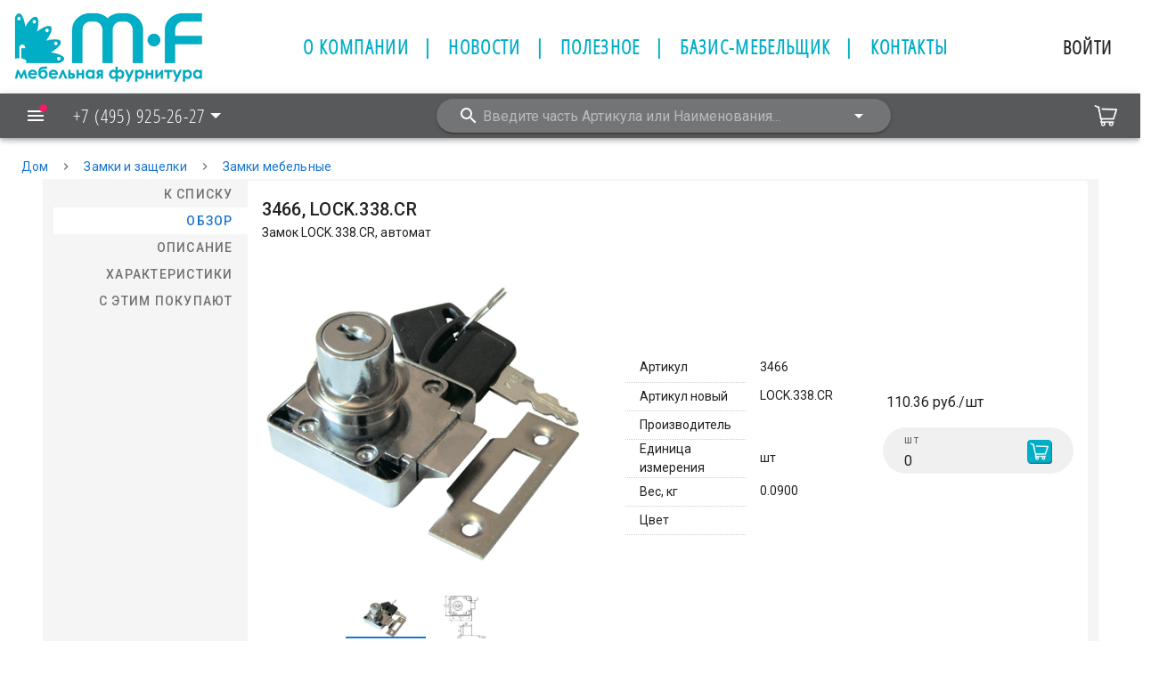

--- FILE ---
content_type: application/javascript; charset=UTF-8
request_url: https://www.newfurnitura.ru/src/bitrix24.js
body_size: 277
content:
(function (w, d, u) {
  var s = d.createElement("script");
  s.async = true;
  s.src = u + "?" + ((Date.now() / 60000) | 0);

  var h = d.getElementsByTagName("script")[0];
  h.parentNode.insertBefore(s, h);
  
})(
  window,
  document,
  "https://cdn-ru.bitrix24.ru/b13663838/crm/site_button/loader_2_73qubw.js"
);
